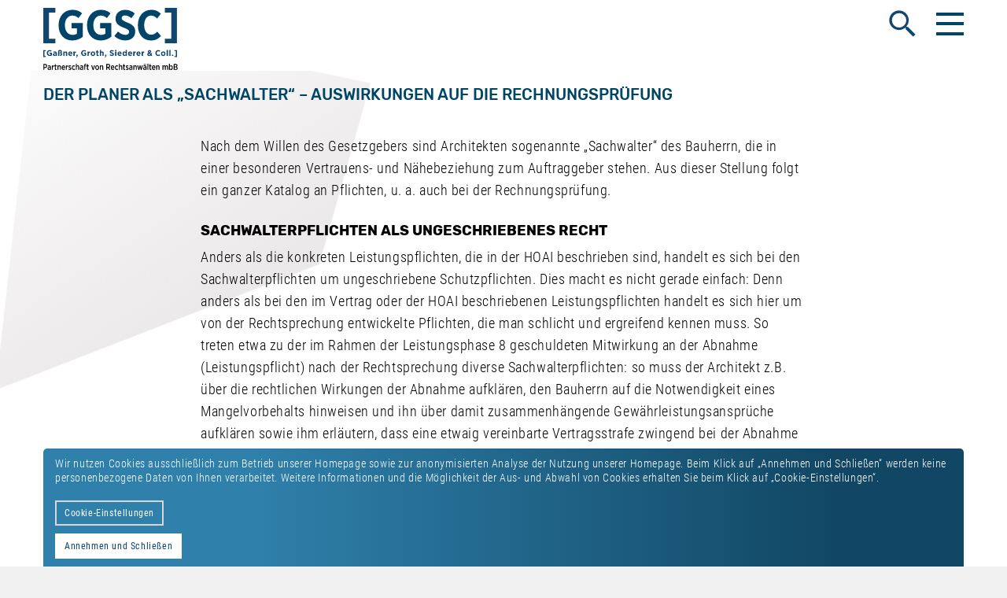

--- FILE ---
content_type: text/html; charset=utf-8
request_url: https://www.ggsc.de/aktuelles/newsletter/newsletter-hoai-februar-2019/der-planer-als-sachwalter-auswirkungen-auf-die-rechnungspruefung
body_size: 21046
content:
<!DOCTYPE html>
<html lang="de-DE">
<head>
    <meta charset="utf-8">

<!-- 
	Realisierung: wegewerk GmbH <www.wegewerk.com>

	This website is powered by TYPO3 - inspiring people to share!
	TYPO3 is a free open source Content Management Framework initially created by Kasper Skaarhoj and licensed under GNU/GPL.
	TYPO3 is copyright 1998-2026 of Kasper Skaarhoj. Extensions are copyright of their respective owners.
	Information and contribution at https://typo3.org/
-->

<link rel="icon" href="/_assets/8748a3bdd63be60b6f9dbdb53b151b79/Icons/favicon.png" type="image/png">
<title>Der Planer als „Sachwalter“ – Auswirkungen auf die Rechnungsprüfung | Gaßner, Groth, Siederer &amp; Coll.</title>
<meta http-equiv="x-ua-compatible" content="IE=edge">
<meta name="generator" content="TYPO3 CMS">
<meta name="viewport" content="width=device-width, initial-scale=1">
<meta name="robots" content="index,follow">
<meta name="author" content="Zentrum für Osteuropa- und internationale Studien">
<meta name="twitter:image" content="https://www.ggsc.de/fileadmin/_processed_/6/c/csm_csm_startseite_gespiegelt_1a29b23c71_83a483c483.png">
<meta name="mobile-web-app-capable" content="no">
<meta name="google" content="notranslate">
<meta name="format-detection" content="telephone=no">
<meta name="msapplication-tilecolor" content="#ffffff">
<meta name="msapplication-tileimage" content="/_assets/8748a3bdd63be60b6f9dbdb53b151b79/Icons/mstile-144x144.png">
<meta name="msapplication-config" content="/_assets/8748a3bdd63be60b6f9dbdb53b151b79/Icons/browserconfig.xml">
<meta name="theme-color" content="#ffffff">

<link rel="stylesheet" href="/typo3temp/assets/bootstrappackage/fonts/d461c51d8b6f5e2e5eb14ac58b3f24cb40013968f1eb84afa151cf70fd253e9b/webfont.css?1769341854" media="all">
<link rel="stylesheet" href="/typo3temp/assets/compressed/merged-5da488bfe7989dd30d9609cc2ea1884b-min.css?1769353168" media="all">
<link rel="stylesheet" href="/typo3temp/assets/compressed/merged-31fe4e0d30cf91b24ab72d906acd12dd-min.css?1769353168" media="all">






<meta property="og:url" content="https://www.ggsc.de/aktuelles/newsletter/newsletter-hoai-februar-2019/der-planer-als-sachwalter-auswirkungen-auf-die-rechnungspruefung"><link rel="apple-touch-icon" sizes="57x57" href="/_assets/8748a3bdd63be60b6f9dbdb53b151b79/Icons/apple-touch-icon-57x57.png">
<link rel="apple-touch-icon" sizes="60x60" href="/_assets/8748a3bdd63be60b6f9dbdb53b151b79/Icons/apple-touch-icon-60x60.png">
<link rel="apple-touch-icon" sizes="72x72" href="/_assets/8748a3bdd63be60b6f9dbdb53b151b79/Icons/apple-touch-icon-72x72.png">
<link rel="apple-touch-icon" sizes="76x76" href="/_assets/8748a3bdd63be60b6f9dbdb53b151b79/Icons/apple-touch-icon-76x76.png">
<link rel="apple-touch-icon" sizes="114x114" href="/_assets/8748a3bdd63be60b6f9dbdb53b151b79/Icons/apple-touch-icon-114x114.png">
<link rel="apple-touch-icon" sizes="120x120" href="/_assets/8748a3bdd63be60b6f9dbdb53b151b79/Icons/apple-touch-icon-120x120.png">
<link rel="apple-touch-icon" sizes="144x144" href="/_assets/8748a3bdd63be60b6f9dbdb53b151b79/Icons/apple-touch-icon-144x144.png">
<link rel="apple-touch-icon" sizes="152x152" href="/_assets/8748a3bdd63be60b6f9dbdb53b151b79/Icons/apple-touch-icon-152x152.png">
<link rel="apple-touch-icon" sizes="180x180" href="/_assets/8748a3bdd63be60b6f9dbdb53b151b79/Icons/apple-touch-icon-180x180.png">
<link rel="icon" type="image/png" sizes="32x32" href="/_assets/8748a3bdd63be60b6f9dbdb53b151b79/Icons/favicon-32x32.png">
<link rel="icon" type="image/png" sizes="194x194" href="/_assets/8748a3bdd63be60b6f9dbdb53b151b79/Icons/favicon-194x194.png">
<link rel="icon" type="image/png" sizes="192x192" href="/_assets/8748a3bdd63be60b6f9dbdb53b151b79/Icons/android-chrome-192x192.png">
<link rel="icon" type="image/png" sizes="16x16" href="/_assets/8748a3bdd63be60b6f9dbdb53b151b79/Icons/favicon-16x16.png">
<link rel="manifest" href="/_assets/8748a3bdd63be60b6f9dbdb53b151b79/Icons/site.webmanifest">
<link rel="mask-icon" href="/_assets/8748a3bdd63be60b6f9dbdb53b151b79/Icons/safari-pinned-tab.svg" color="#ffffff">
<link rel="shortcut icon" href="/_assets/8748a3bdd63be60b6f9dbdb53b151b79/Icons/favicon.ico">
<script type="text/javascript">
    document.documentElement.classList.remove('no-js');
    document.documentElement.classList.add('js');
</script>
<link rel="canonical" href="https://www.ggsc.de/aktuelles/newsletter/newsletter-hoai-februar-2019/der-planer-als-sachwalter-auswirkungen-auf-die-rechnungspruefung">
</head>
<body class="page-402 pageType--default">



<div class="offCanvas">

    <div class="offCanvas__offscreen">
        <div class="offCanvas__offscreen-wrapper">
            

    <div class="offCanvasContent" role="navigation">
        <div class="offCanvasContent__wrapper">
            <div class="offCanvasContent__header">
            </div>
            <div class="offCanvasContent__main">
                <nav class="slideNav">
                    <div class="slideNav__actions">
                        <button class="slideNav__backLink">
                            <span>zurück</span>
                        </button>
                    </div>
                    <div class="firstLevel">
                        <ul class="firstLevel__list navMenu">
                            
                                <li class="navItem">
                                    <a class="" href="/aktuelles">Aktuelles</a>
                                    
                                        <div class="secondLevel subNav">
                                            <ul class="secondLevel__list subNav__group">
                                                
                                                    <li>
                                                        
                                                                <a href="/aktuelles/aktuelle-newsletter">Aktuelle Newsletter</a>
                                                            
                                                        
                                                    </li>
                                                
                                                    <li>
                                                        
                                                                <a href="/aktuelles/aktuelle-meldungen">Aktuelle Meldungen</a>
                                                            
                                                        
                                                    </li>
                                                
                                                    <li>
                                                        
                                                                <a href="/aktuelles/aktuelle-veroeffentlichungen">Aktuelle Veröffentlichungen</a>
                                                            
                                                        
                                                    </li>
                                                
                                            </ul>
                                        </div>
                                    
                                </li>
                            
                                <li class="navItem">
                                    <a class="" href="/arbeitsfelder">Arbeitsfelder</a>
                                    
                                        <div class="secondLevel subNav">
                                            <ul class="secondLevel__list subNav__group">
                                                
                                                    <li>
                                                        
                                                                <a href="/arbeitsfelder/energiewirtschaft-und-klimaschutz">Energiewirtschaft und Klimaschutz</a>
                                                            
                                                        
                                                    </li>
                                                
                                                    <li>
                                                        
                                                                <a href="/arbeitsfelder/abfallwirtschaft-und-abfallrecht">Abfallwirtschaft und Abfallrecht</a>
                                                            
                                                        
                                                    </li>
                                                
                                                    <li>
                                                        
                                                                <a href="/arbeitsfelder/oeffentliches-baurecht-und-infrastruktur">Öffentliches Baurecht und Infrastruktur</a>
                                                            
                                                        
                                                    </li>
                                                
                                                    <li>
                                                        
                                                                <a href="/arbeitsfelder/immobilienwirtschaft-und-privates-baurecht">Immobilienwirtschaft und Privates Baurecht</a>
                                                            
                                                        
                                                    </li>
                                                
                                                    <li>
                                                        
                                                                <a href="/arbeitsfelder/ausschreibungsverfahren-und-vergaberecht">Ausschreibungsverfahren und Vergaberecht</a>
                                                            
                                                        
                                                    </li>
                                                
                                                    <li>
                                                        
                                                                <a href="/arbeitsfelder/kommunalwirtschaft-und-kommunalrecht">Kommunalwirtschaft und Kommunalrecht</a>
                                                            
                                                        
                                                    </li>
                                                
                                                    <li>
                                                        
                                                                <a href="/arbeitsfelder/lebensmittel-und-landwirtschaft">Lebensmittel und Landwirtschaft</a>
                                                            
                                                        
                                                    </li>
                                                
                                                    <li>
                                                        
                                                                <a href="/arbeitsfelder/umweltrecht-und-umweltschutz">Umweltrecht und Umweltschutz</a>
                                                            
                                                        
                                                    </li>
                                                
                                            </ul>
                                        </div>
                                    
                                </li>
                            
                                <li class="navItem">
                                    <a class="" href="/team">Team</a>
                                    
                                        <div class="secondLevel subNav">
                                            <ul class="secondLevel__list subNav__group">
                                                
                                                    <li>
                                                        
                                                                <a href="/team/juristisches-team">Juristisches Team</a>
                                                            
                                                        
                                                    </li>
                                                
                                                    <li>
                                                        
                                                                <a href="/team/mitarbeiterinnen">Mitarbeiter*innen</a>
                                                            
                                                        
                                                    </li>
                                                
                                                    <li>
                                                        
                                                                <a href="/team/standorte">Standorte</a>
                                                            
                                                        
                                                    </li>
                                                
                                            </ul>
                                        </div>
                                    
                                </li>
                            
                                <li class="navItem">
                                    <a class="" href="/veranstaltungen">Veranstaltungen</a>
                                    
                                        <div class="secondLevel subNav">
                                            <ul class="secondLevel__list subNav__group">
                                                
                                                    <li>
                                                        
                                                                <a href="/veranstaltungen/seminare">[GGSC] Seminare GmbH</a>
                                                            
                                                        
                                                    </li>
                                                
                                                    <li>
                                                        
                                                                <a href="/veranstaltungen/ggsc-auf-veranstaltungen">[GGSC] auf Veranstaltungen</a>
                                                            
                                                        
                                                    </li>
                                                
                                                    <li>
                                                        
                                                                <a href="/veranstaltungen/ggsc-events">[GGSC] Events</a>
                                                            
                                                        
                                                    </li>
                                                
                                            </ul>
                                        </div>
                                    
                                </li>
                            
                                <li class="navItem">
                                    <a class="" href="/ueber-uns">Über uns</a>
                                    
                                        <div class="secondLevel subNav">
                                            <ul class="secondLevel__list subNav__group">
                                                
                                                    <li>
                                                        
                                                                <a href="/ueber-uns/wir-ueber-uns">Wir über uns</a>
                                                            
                                                        
                                                    </li>
                                                
                                                    <li>
                                                        
                                                                <a href="/ueber-uns/english-profile">English Profile</a>
                                                            
                                                        
                                                    </li>
                                                
                                                    <li>
                                                        
                                                                <a href="/ueber-uns/andere-ueber-uns">Andere über uns</a>
                                                            
                                                        
                                                    </li>
                                                
                                            </ul>
                                        </div>
                                    
                                </li>
                            
                                <li class="navItem">
                                    <a class="" href="/karriere">Karriere</a>
                                    
                                        <div class="secondLevel subNav">
                                            <ul class="secondLevel__list subNav__group">
                                                
                                                    <li>
                                                        
                                                                <a href="/karriere/anwaeltinnen">Anwaltsteam</a>
                                                            
                                                        
                                                    </li>
                                                
                                                    <li>
                                                        
                                                                <a href="/karriere/referendariat">Referendariat</a>
                                                            
                                                        
                                                    </li>
                                                
                                                    <li>
                                                        
                                                                <a href="/karriere/studentische-mitarbeit">Wissenschaftliche Mitarbeit</a>
                                                            
                                                        
                                                    </li>
                                                
                                                    <li>
                                                        
                                                                <a href="/karriere/back-office">Back Office</a>
                                                            
                                                        
                                                    </li>
                                                
                                                    <li>
                                                        
                                                                <a href="/karriere/rechtsanwaltsfachangestellte-w/m/d">Anwaltssekretär / Rechtsanwaltsfachangestellte / Bachelor of Law (w/m/d)</a>
                                                            
                                                        
                                                    </li>
                                                
                                                    <li>
                                                        
                                                                <a href="/karriere/praktika">Praktika</a>
                                                            
                                                        
                                                    </li>
                                                
                                            </ul>
                                        </div>
                                    
                                </li>
                            
                        </ul>
                    </div>
                </nav>
               

            </div>
        </div>
    </div>



        </div>
    </div>

    <div class="offCanvas__onscreen">
        

<header id="page-header" class="documentHeader">
    

<div class="documentHeader__logo">
    <a class="headerLogo" title="Zur Startseite" href="/">
        
                <svg xmlns="http://www.w3.org/2000/svg" width="200" height="92" viewBox="0 0 200 92">
                    <g fill="none">
                        <g fill="#000" transform="translate(0 82.635)">
                            <path d="M.216.38h2.63c1.796 0 2.957 1.106 2.957 2.931v.026c0 1.95-1.337 2.969-3.04 2.994H1.576v2.856H.216V.38zm2.547 4.629c1.044 0 1.654-.666 1.654-1.65v-.012c0-1.056-.61-1.634-1.654-1.634H1.576v3.296h1.187zm3.671 2.265v-.063c0-1.435.891-2.137 2.205-2.137.589 0 1.01.111 1.432.262V5.06c0-.895-.493-1.36-1.338-1.36-.598 0-1.091.201-1.502.404l-.375-1.133c.598-.315 1.222-.528 2.055-.528.81 0 1.431.239 1.832.679.41.44.622 1.094.622 1.924v4.14h-1.303V8.37c-.363.566-.915.943-1.726.943-1.034 0-1.902-.742-1.902-2.039zm3.65-.328v-.667a2.821 2.821 0 0 0-1.151-.239c-.763 0-1.209.415-1.209 1.12v.026c0 .667.434 1.044 1.01 1.057.762.012 1.35-.541 1.35-1.297zm2.685-4.429h1.327v1.31c.329-.868.927-1.459 1.866-1.408v1.546h-.059c-1.08 0-1.808.755-1.808 2.278v2.944h-1.328v-6.67h.002zm4.458 5.059V3.739h-.68V2.517h.68v-1.8h1.326v1.8h1.396V3.74h-1.396v3.548c0 .515.246.73.669.73.258 0 .492-.064.715-.19v1.17c-.305.178-.657.29-1.102.29-.916 0-1.608-.416-1.608-1.711zm3.893-5.059h1.328v.981c.352-.59.857-1.106 1.703-1.106 1.197 0 1.914.907 1.914 2.328v4.466h-1.327V5.12c0-.93-.411-1.446-1.117-1.446-.692 0-1.173.554-1.173 1.472v4.038h-1.327V2.517zm6.078 3.41v-.1c0-2 1.126-3.435 2.653-3.435 1.691 0 2.583 1.51 2.583 3.51 0 .088 0 .289-.012.49h-3.897c.118 1.12.763 1.723 1.572 1.723.587 0 1.021-.275 1.432-.704l.692.88c-.563.641-1.257 1.031-2.184 1.031-1.594.002-2.839-1.306-2.839-3.395zm3.944-.516c-.07-1.056-.517-1.823-1.293-1.823-.727 0-1.243.692-1.337 1.823h2.63zm2.462-2.894h1.327v1.31c.329-.868.927-1.459 1.866-1.408v1.546h-.06c-1.08 0-1.808.755-1.808 2.278v2.944h-1.325v-6.67zm3.672 5.863l.622-1.018c.563.49 1.161.782 1.713.782.551 0 .87-.316.87-.73v-.012c0-.48-.482-.694-1.222-1.031-.927-.428-1.703-.882-1.703-1.976v-.027c0-1.195.891-1.95 2.055-1.95.694 0 1.431.263 2.02.716l-.564 1.045c-.47-.34-.985-.591-1.478-.591s-.786.287-.786.652v.027c0 .44.493.667 1.22 1.019.962.465 1.691.943 1.691 1.986v.013c0 1.31-.927 2.026-2.125 2.026-.74.002-1.597-.289-2.313-.93zm5.303-2.439v-.125c0-1.987 1.208-3.423 2.84-3.423.892 0 1.479.353 1.995.908l-.739 1.043c-.328-.364-.694-.666-1.257-.666-.868 0-1.502.893-1.502 2.15v.063c0 1.297.634 2.165 1.537 2.165.54 0 .904-.29 1.267-.681l.716.943c-.493.591-1.116 1.008-2.065 1.008-1.619-.002-2.792-1.398-2.792-3.385zM48.48.103h1.328V3.5c.352-.591.856-1.107 1.702-1.107 1.197 0 1.914.908 1.914 2.329v4.465h-1.327V5.122c0-.93-.41-1.446-1.116-1.446-.692 0-1.173.553-1.173 1.471v4.039H48.48V.103zm6.007 7.171v-.063c0-1.435.892-2.137 2.206-2.137.586 0 1.01.111 1.431.262V5.06c0-.895-.493-1.36-1.337-1.36-.599 0-1.092.201-1.502.404l-.376-1.133c.599-.315 1.222-.528 2.055-.528.81 0 1.432.239 1.832.679.41.44.622 1.094.622 1.924v4.14h-1.302V8.37c-.364.566-.915.943-1.727.943-1.034 0-1.902-.742-1.902-2.039zm3.65-.328v-.667a2.821 2.821 0 0 0-1.151-.239c-.763 0-1.21.415-1.21 1.12v.026c0 .667.434 1.044 1.01 1.057.765.012 1.351-.541 1.351-1.297zm2.955-3.207H60.4V2.555h.692V2.04c0-.68.153-1.195.458-1.522.305-.316.739-.48 1.302-.48.399 0 .68.05.939.139V1.37a2.18 2.18 0 0 0-.646-.111c-.48 0-.739.29-.739.918v.377h1.373V3.74h-1.36v5.447H61.09V3.739h.001zm3.813 3.837V3.739h-.68V2.517h.68v-1.8h1.326v1.8h1.396V3.74h-1.396v3.548c0 .515.246.73.669.73.258 0 .493-.064.715-.19v1.17c-.305.178-.657.29-1.102.29-.914 0-1.608-.416-1.608-1.711z" />
                            <polygon points="71.323 2.517 72.719 2.517 74.115 7.373 75.523 2.517 76.896 2.517 74.725 9.236 73.493 9.236" />
                            <path d="M77.283 5.927v-.111c0-1.964 1.22-3.423 2.876-3.423 1.642 0 2.852 1.436 2.852 3.41v.111c0 1.964-1.22 3.41-2.876 3.41-1.644 0-2.852-1.423-2.852-3.397zm4.401-.025v-.076c0-1.245-.645-2.177-1.55-2.177-.927 0-1.525.92-1.525 2.165v.075c0 1.245.645 2.19 1.548 2.19.929 0 1.527-.93 1.527-2.177zm2.509-3.385h1.327v.981c.352-.59.857-1.106 1.703-1.106 1.197 0 1.914.907 1.914 2.328v4.466H87.81V5.12c0-.93-.41-1.446-1.116-1.446-.693 0-1.174.554-1.174 1.472v4.038h-1.327V2.517zM93.696.38h2.97c.94 0 1.703.301 2.196.83.434.465.68 1.131.68 1.938v.048c0 1.36-.704 2.203-1.703 2.58l1.936 3.41h-1.572l-1.748-3.12c-.024.014-.059.014-.082.014h-1.316v3.106h-1.36V.38zm2.83 4.39c1.055 0 1.642-.605 1.642-1.523v-.025c0-.996-.599-1.511-1.62-1.511h-1.49v3.057h1.467v.002zm3.916 1.157v-.1c0-2 1.126-3.435 2.652-3.435 1.69 0 2.584 1.51 2.584 3.51 0 .088 0 .289-.013.49h-3.897c.117 1.12.762 1.723 1.572 1.723.588 0 1.02-.275 1.431-.704l.693.88c-.564.641-1.256 1.031-2.184 1.031-1.594.002-2.838-1.306-2.838-3.395zm3.944-.516c-.07-1.056-.518-1.823-1.292-1.823-.728 0-1.244.692-1.338 1.823h2.63zm2.18.53v-.125c0-1.987 1.21-3.423 2.84-3.423.893 0 1.48.353 1.996.908l-.74 1.043c-.328-.364-.692-.666-1.256-.666-.869 0-1.502.893-1.502 2.15v.063c0 1.297.635 2.165 1.538 2.165.54 0 .904-.29 1.27-.681l.715.943c-.493.591-1.115 1.008-2.065 1.008-1.622-.002-2.796-1.398-2.796-3.385zm5.9-5.838h1.326V3.5c.353-.591.858-1.107 1.703-1.107 1.198 0 1.914.908 1.914 2.329v4.465h-1.326V5.122c0-.93-.41-1.446-1.115-1.446-.694 0-1.175.553-1.175 1.471v4.039h-1.325V.103h-.002zm6.582 7.473V3.739h-.68V2.517h.68v-1.8h1.325v1.8h1.398V3.74h-1.398v3.548c0 .515.247.73.67.73.257 0 .492-.064.715-.19v1.17c-.305.178-.657.29-1.103.29-.915 0-1.607-.416-1.607-1.711zm3.379.804l.623-1.018c.563.49 1.162.782 1.713.782.551 0 .868-.316.868-.73v-.012c0-.48-.48-.694-1.222-1.031-.926-.428-1.7-.882-1.7-1.976v-.027c0-1.195.89-1.95 2.054-1.95.692 0 1.431.263 2.018.716l-.563 1.045c-.47-.34-.986-.591-1.48-.591-.493 0-.786.287-.786.652v.027c0 .44.493.667 1.222 1.019.962.465 1.69.943 1.69 1.986v.013c0 1.31-.928 2.026-2.126 2.026-.74.002-1.594-.289-2.311-.93zm5.233-1.106v-.063c0-1.435.89-2.137 2.205-2.137.588 0 1.01.111 1.431.262V5.06c0-.895-.493-1.36-1.337-1.36-.599 0-1.091.201-1.502.404l-.375-1.135c.598-.314 1.221-.528 2.054-.528.81 0 1.432.239 1.832.679.41.44.622 1.094.622 1.924v4.14h-1.302v-.817c-.364.566-.915.943-1.725.943-1.036.002-1.904-.74-1.904-2.037zm3.65-.328v-.667a2.821 2.821 0 0 0-1.152-.239c-.762 0-1.208.415-1.208 1.12v.026c0 .667.434 1.044 1.01 1.057.763.012 1.35-.541 1.35-1.297zm2.673-4.429h1.326v.981c.353-.59.858-1.106 1.702-1.106 1.199 0 1.914.907 1.914 2.328v4.466H137.6V5.12c0-.93-.41-1.446-1.115-1.446-.694 0-1.175.554-1.175 1.472v4.038h-1.325V2.517h-.002z" />
                            <polygon points="139.757 2.517 141.118 2.517 142.174 7.021 143.325 2.505 144.451 2.505 145.603 7.021 146.672 2.517 148.01 2.517 146.261 9.236 145.04 9.236 143.878 4.783 142.705 9.236 141.495 9.236" />
                            <path d="M148.484 7.274v-.063c0-1.435.892-2.137 2.206-2.137.588 0 1.01.111 1.43.262V5.06c0-.895-.492-1.36-1.337-1.36-.598 0-1.09.201-1.501.404l-.377-1.133c.598-.315 1.221-.528 2.054-.528.81 0 1.432.239 1.832.679.41.44.622 1.094.622 1.924v4.14h-1.302V8.37c-.364.566-.915.943-1.725.943-1.034 0-1.902-.742-1.902-2.039zm.925-6.921h1.316v1.396h-1.316V.353zm2.724 6.593v-.667a2.821 2.821 0 0 0-1.152-.239c-.762 0-1.208.415-1.208 1.12v.026c0 .667.434 1.044 1.01 1.057.765.012 1.35-.541 1.35-1.297zm-.68-6.593h1.315v1.396h-1.316V.353z" />
                            <polygon points="154.878 .103 156.204 .103 156.204 9.187 154.878 9.187" />
                            <path d="M158.01 7.576V3.739h-.68V2.517h.68v-1.8h1.326v1.8h1.398V3.74h-1.398v3.548c0 .515.247.73.669.73.258 0 .493-.064.716-.19v1.17c-.305.178-.657.29-1.103.29-.915 0-1.608-.416-1.608-1.711zm3.461-1.649v-.1c0-2 1.127-3.435 2.654-3.435 1.689 0 2.582 1.51 2.582 3.51 0 .088 0 .289-.013.49h-3.897c.117 1.12.763 1.723 1.572 1.723.589 0 1.021-.275 1.432-.704l.692.88c-.563.641-1.256 1.031-2.184 1.031-1.594.002-2.838-1.306-2.838-3.395zm3.944-.516c-.07-1.056-.518-1.823-1.292-1.823-.73 0-1.244.692-1.34 1.823h2.632zm2.462-2.894h1.326v.981c.354-.59.858-1.106 1.703-1.106 1.198 0 1.914.907 1.914 2.328v4.466h-1.326V5.12c0-.93-.41-1.446-1.114-1.446-.694 0-1.175.554-1.175 1.472v4.038h-1.326V2.517h-.002zm9.351 0h1.326v.969c.365-.591.846-1.094 1.667-1.094.763 0 1.314.415 1.607 1.07.425-.603.988-1.07 1.82-1.07 1.152 0 1.903.817 1.903 2.328v4.466h-1.327V5.135c0-.956-.376-1.459-1.056-1.459-.646 0-1.115.528-1.115 1.471v4.039h-1.327V5.12c0-.941-.386-1.446-1.045-1.446-.668 0-1.127.564-1.127 1.484v4.026h-1.326V2.517zm11.075 5.663v1.007h-1.326V.103h1.326v3.485c.387-.641.929-1.196 1.82-1.196 1.244 0 2.417 1.119 2.417 3.371v.178c0 2.239-1.161 3.372-2.417 3.372-.905 0-1.445-.542-1.82-1.133zm2.9-2.266v-.111c0-1.333-.647-2.152-1.444-2.152-.799 0-1.48.832-1.48 2.14v.123c0 1.31.681 2.14 1.48 2.14.81 0 1.444-.805 1.444-2.14zM193.898.38h2.934c.892 0 1.643.262 2.102.754.364.39.551.88.551 1.484v.038c0 1.083-.588 1.647-1.21 1.976.904.337 1.562.918 1.562 2.1v.05c0 1.547-1.173 2.404-2.923 2.404h-3.016V.38zm4.227 2.479c0-.744-.505-1.17-1.385-1.17h-1.502v2.44h1.42c.893 0 1.468-.428 1.468-1.245v-.025h-.001zm-1.232 2.502h-1.655v2.515h1.713c.94 0 1.525-.44 1.525-1.245v-.025c0-.767-.55-1.245-1.583-1.245z" />
                        </g>
                        <path fill="#11476F" d="M198.802 72.666V62.615h-3.776v1.319h2.015v7.414h-2.015v1.318h3.776zm-7.634-1.574h2.054v-1.864h-2.054v1.864zm-3.845 0h1.88v-8.745h-1.88v8.745zm-3.938 0h1.88v-8.745h-1.88v8.745zm-5.038-1.343c-.902 0-1.5-.812-1.5-1.855v-.084c0-1.053.545-1.842 1.487-1.842.902 0 1.485.8 1.485 1.854v.085c0 1.055-.543 1.842-1.472 1.842zm-.013 1.489c1.923 0 3.34-1.393 3.34-3.32v-.132c0-1.94-1.404-3.305-3.327-3.305s-3.354 1.39-3.354 3.317v.133c0 1.939 1.418 3.307 3.34 3.307zm-7.546-.025c1.419 0 2.307-.484 3.144-1.271l-1.155-1.247c-.622.57-1.166.884-1.908.884-1.234 0-2.188-1.03-2.188-2.714v-.037c0-1.646.914-2.701 2.161-2.701.756 0 1.34.328 1.896.848l1.153-1.356c-.715-.665-1.604-1.125-2.984-1.125-2.452 0-4.2 1.742-4.2 4.312v.108c0 2.593 1.642 4.3 4.081 4.3zm-13.191-1.452c-.69 0-1.167-.412-1.167-1.03v-.023c0-.425.225-.873.77-1.189l1.592 1.781c-.372.291-.77.461-1.195.461zm.16-3.95c-.36-.448-.519-.762-.519-1.139v-.024c0-.46.319-.8.796-.8.453 0 .772.303.772.764v.025c0 .508-.346.871-1.05 1.175zm2.93 5.451l1.39-.871-1.18-1.236c.398-.558.743-1.2 1.035-1.902l-1.432-.57c-.238.534-.45.946-.689 1.334l-1.113-1.224c1.06-.473 1.762-1.14 1.762-2.23v-.049c0-1.15-.94-2.044-2.399-2.044-1.59 0-2.545 1.003-2.545 2.13v.037c0 .58.227 1.126.69 1.769-1.073.545-1.684 1.308-1.684 2.374v.036c0 1.466 1.246 2.397 2.85 2.397.994 0 1.764-.338 2.426-.871l.888.92zm-14.41-.17h1.88v-2.724c0-1.357.69-2.013 1.843-2.013h.08v-1.862c-1.008-.049-1.578.472-1.923 1.257v-1.148h-1.88v6.49zm-5.903-3.741c.107-.922.558-1.455 1.247-1.455.704 0 1.128.557 1.209 1.455h-2.456zm1.473 3.887c1.061 0 1.883-.388 2.532-1.042l-.968-1.041c-.449.4-.9.643-1.485.643-.795 0-1.38-.449-1.539-1.31h4.243c.013-.254.013-.46.013-.557 0-1.939-.992-3.45-3.022-3.45-1.789 0-3.101 1.403-3.101 3.33v.108c0 2.023 1.445 3.319 3.327 3.319zm-8.1-.146h1.88v-2.724c0-1.357.69-2.013 1.845-2.013h.079v-1.862c-1.008-.049-1.578.472-1.923 1.257v-1.148h-1.881v6.49zm-5.9-3.741c.105-.922.556-1.455 1.246-1.455.703 0 1.127.557 1.207 1.455h-2.454zm1.47 3.887c1.062 0 1.884-.388 2.532-1.042l-.965-1.041c-.451.4-.902.643-1.486.643-.796 0-1.38-.449-1.539-1.31h4.243c.012-.254.012-.46.012-.557 0-1.939-.992-3.45-3.02-3.45-1.791 0-3.102 1.403-3.102 3.33v.108c0 2.023 1.443 3.319 3.326 3.319zm-8.192-1.526c-.782 0-1.38-.703-1.38-1.805v-.121c0-1.103.598-1.806 1.38-1.806.782 0 1.392.703 1.392 1.806v.12c0 1.103-.61 1.806-1.392 1.806zm-.558 1.501c.942 0 1.512-.472 1.925-1.017v.896h1.88V62.35h-1.88v3.087c-.413-.484-.97-.955-1.925-.955-1.418 0-2.704 1.052-2.704 3.268v.194c0 2.218 1.3 3.27 2.704 3.27zm-8.353-3.862c.107-.922.558-1.455 1.247-1.455.704 0 1.128.557 1.209 1.455h-2.456zm1.473 3.887c1.061 0 1.883-.388 2.532-1.042l-.968-1.041c-.449.4-.9.643-1.485.643-.796 0-1.38-.449-1.539-1.31h4.243c.014-.254.014-.46.014-.557 0-1.939-.995-3.45-3.023-3.45-1.79 0-3.101 1.403-3.101 3.33v.108c0 2.023 1.443 3.319 3.327 3.319zm-6.906-.146h1.88v-6.49h-1.88v6.49zm-.04-7.182h1.96v-1.561h-1.96v1.56zm-4.787 7.29c1.802 0 3.115-.967 3.115-2.541v-.025c0-1.32-.875-1.951-2.493-2.531-1.445-.546-1.763-.777-1.763-1.26v-.013c0-.437.41-.738 1.074-.738.716 0 1.393.35 1.977.787l1.073-1.332c-.849-.702-1.908-1.042-2.996-1.042-1.79 0-3.036 1.005-3.036 2.483v.024c0 1.454 1.02 2.023 2.664 2.605 1.326.46 1.592.726 1.592 1.15v.013c0 .496-.45.836-1.195.836-.929 0-1.683-.461-2.307-.957l-1.138 1.295a5.242 5.242 0 0 0 3.433 1.247zm-10.5 1.854c1.496-.06 2.304-.761 2.304-2.265v-1.56h-2.051v1.863h.821c.065.643-.305 1.127-1.234 1.248l.16.714zm-7.385-1.962h1.88V67.18c0-.762.413-1.15 1.037-1.15.637 0 1.007.388 1.007 1.15v3.913h1.881v-4.421c0-1.343-.767-2.19-2.092-2.19-.903 0-1.42.471-1.832.99V62.35h-1.881v8.743zm-3.038.109a2.95 2.95 0 0 0 1.393-.339v-1.367c-.24.109-.518.182-.81.182-.397 0-.583-.182-.583-.557v-3.066h1.405v-1.452h-1.405v-1.66h-1.88v1.66h-.716v1.452h.715v3.416c0 1.343.795 1.73 1.881 1.73zm-7.144-1.452c-.902 0-1.5-.812-1.5-1.855v-.084c0-1.053.544-1.842 1.486-1.842.902 0 1.485.8 1.485 1.854v.085c0 1.055-.543 1.842-1.471 1.842zm-.014 1.489c1.923 0 3.34-1.393 3.34-3.32v-.132c0-1.94-1.404-3.305-3.326-3.305-1.923 0-3.355 1.39-3.355 3.317v.133c0 1.939 1.418 3.307 3.341 3.307zm-8.127-.146h1.881v-2.724c0-1.357.69-2.013 1.844-2.013h.079v-1.862c-1.008-.049-1.578.472-1.923 1.257v-1.148h-1.88v6.49zm-5.17.121c1.378 0 2.453-.472 3.3-1.052v-3.925h-3.513v1.525h1.685v1.503c-.345.23-.837.352-1.38.352-1.366 0-2.414-.982-2.414-2.726v-.097c0-1.563 1.008-2.666 2.334-2.666.89 0 1.433.315 1.923.727l1.14-1.369c-.849-.652-1.735-.99-3.036-.99-2.52 0-4.335 1.802-4.335 4.31v.11c0 2.652 1.802 4.298 4.296 4.298zm-11.708 1.84c1.499-.059 2.307-.76 2.307-2.264v-1.56h-2.054v1.863h.822c.065.643-.305 1.127-1.232 1.248l.157.714zm-4.016-1.96h1.88v-2.725c0-1.357.691-2.013 1.845-2.013h.078v-1.862c-1.007-.049-1.577.472-1.922 1.257v-1.148h-1.881v6.49zM38.95 67.35c.105-.922.556-1.455 1.247-1.455.702 0 1.127.557 1.207 1.455H38.95zm1.472 3.887c1.06 0 1.882-.388 2.531-1.042l-.966-1.041c-.45.4-.902.643-1.485.643-.796 0-1.38-.449-1.539-1.31h4.243c.014-.254.014-.46.014-.557 0-1.939-.995-3.45-3.023-3.45-1.79 0-3.101 1.403-3.101 3.33v.108c0 2.023 1.443 3.319 3.326 3.319zm-10.699-.146h1.88V67.18c0-.762.413-1.15 1.037-1.15.637 0 1.007.388 1.007 1.15v3.913h1.881v-4.421c0-1.343-.767-2.19-2.092-2.19-.902 0-1.42.471-1.832.99v-.87h-1.881v6.491zm-4.932.025c2.055.047 3.3-.872 3.3-2.434v-.049c0-1.127-.728-1.757-1.577-2.107.636-.4 1.14-.945 1.14-1.964v-.049c0-1.234-.954-2.239-2.69-2.239-1.844 0-2.97 1.042-2.97 2.737v6.08h1.868V64.95c0-.763.398-1.224 1.035-1.224.558 0 .928.377.928.982v.012c0 .654-.424 1.127-1.034 1.49v1.152c.862.133 1.458.568 1.458 1.234v.013c0 .715-.516 1.114-1.458 1.176v1.33zm-7.703-1.163c-.545-.012-.915-.279-.915-.811v-.025c0-.594.437-.908 1.126-.908.386 0 .77.084 1.05.205v.545c0 .594-.532 1.006-1.26.994zm-.624 1.26c.835 0 1.42-.315 1.844-.823v.701h1.841v-3.936c0-.836-.238-1.514-.727-1.962-.465-.424-1.194-.666-2.161-.666-1.023 0-1.739.207-2.426.52l.516 1.346c.438-.17.968-.365 1.63-.365.85 0 1.34.388 1.34 1.14v.194a4.16 4.16 0 0 0-1.486-.267c-1.457 0-2.478.642-2.478 2.071v.072c0 1.26.94 1.974 2.107 1.974zm-6.998 0c1.378 0 2.452-.473 3.299-1.053v-3.925H9.254v1.525h1.684v1.503c-.345.23-.836.352-1.38.352-1.366 0-2.413-.982-2.413-2.726v-.097c0-1.563 1.007-2.666 2.333-2.666.89 0 1.434.315 1.923.727l1.14-1.369c-.848-.652-1.735-.99-3.036-.99-2.52 0-4.335 1.802-4.335 4.31v.11c0 2.652 1.802 4.298 4.297 4.298zM0 72.665h3.777v-1.318H1.762v-7.414h2.015v-1.319H0v10.051z" />
                        <path fill="#004469" d="M22.77 25.889v-.569c0-13.057 8.615-22.454 20.565-22.454 6.164 0 10.378 1.766 14.403 5.173l-5.41 7.127c-2.326-2.144-4.905-3.786-9.119-3.786-6.29 0-11.07 5.74-11.07 13.878v.505c0 9.083 4.97 14.19 11.449 14.19 2.577 0 4.905-.63 6.54-1.828v-7.822H42.14v-7.948h16.667v20.439c-4.027 3.027-9.121 5.487-15.661 5.487-11.824 0-20.378-8.578-20.378-22.392m42.258 0v-.569c0-13.057 8.616-22.454 20.565-22.454 6.165 0 10.379 1.766 14.403 5.173l-5.408 7.127c-2.327-2.144-4.906-3.786-9.12-3.786-6.29 0-11.07 5.74-11.07 13.878v.505c0 9.083 4.969 14.19 11.447 14.19 2.579 0 4.906-.63 6.541-1.828v-7.822h-7.987v-7.948h16.667v20.439c-4.026 3.027-9.12 5.487-15.66 5.487-11.824 0-20.378-8.578-20.378-22.392m40.621 15.831l5.41-6.75c2.955 2.587 6.54 4.983 10.942 4.983 3.523 0 5.661-1.766 5.661-4.352v-.062c0-2.207-1.258-3.596-7.548-5.992-7.797-3.028-12.64-5.993-12.64-13.562v-.126c0-7.694 5.91-12.93 14.403-12.93 5.156 0 10.187 1.765 14.211 5.424l-5.094 6.94c-2.765-2.271-5.973-4.101-9.37-4.101-3.145 0-5.095 1.576-5.095 3.848v.062c0 2.524 1.51 3.722 8.366 6.56 7.674 3.028 11.822 6.307 11.822 13.184v.124c0 8.2-6.226 13.247-14.778 13.247-5.598 0-11.447-1.956-16.29-6.496m35.033-15.832v-.569c0-13.371 8.302-22.454 19.938-22.454 6.54 0 10.756 2.396 14.15 5.866l-5.47 7.065c-2.643-2.713-5.41-4.417-8.995-4.417-5.911 0-10.251 5.49-10.251 14.066v.19c0 8.77 4.527 14.129 10.377 14.129 3.523 0 6.1-1.64 9.057-4.603l5.471 6.495c-3.962 4.102-8.175 6.624-14.906 6.624-11.572 0-19.371-8.895-19.371-22.392" />
                        <polygon fill="#11476F" points=".069 .135 .069 52.487 17.993 52.487 17.993 45.612 8.435 45.612 8.435 7.01 17.993 7.01 17.993 .135" />
                        <polygon fill="#11476F" points="180.79 .135 180.79 7.01 190.35 7.01 190.35 45.612 180.79 45.612 180.79 52.487 198.714 52.487 198.714 .135" />
                    </g>
                </svg>
            
    </a>
</div>



    
        <div class="documentHeader__container">
            <div class="documentHeader__main">
                <div class="documentHeader__mobile">
                    <button class="headerSearchToggle headerSearchToggle--main m-toggle"
                        data-mode="parent"
                        data-switch-classname="headerSearch-is-visible"
                        data-switch-label="Suche schließen"
                        data-focus=".documentHeader__search .headerSearch__q">

                        <span class="headerSearchToggle__label m-toggle__label">Suche öffnen</span>

                        <svg xmlns="http://www.w3.org/2000/svg" xmlns:xlink="http://www.w3.org/1999/xlink" width="34" height="34" viewBox="0 0 34 34">
                            <defs>
                                <path id="search-a" d="M22.6470364,12.7035047 L22.1210215,13.225678 C23.9792262,15.3925066 25.1093958,18.2015703 25.1093958,21.2793437 C25.1093958,28.1209574 19.5633695,33.6666667 12.7213646,33.6666667 C5.87935963,33.6666667 0.333333333,28.1209574 0.333333333,21.2793437 C0.333333333,14.4377299 5.87935963,8.89202066 12.7213646,8.89202066 C15.7993139,8.89202066 18.6066324,10.0202199 20.7735849,11.8764126 L21.2995998,11.3542393 L21.2995998,9.84489166 L30.8250429,0.333333333 L33.6666667,3.17479466 L24.1602821,12.7035047 L22.6470364,12.7035047 Z M12.8333333,12 C7.76925926,12 3.66666667,16.1025926 3.66666667,21.1666667 C3.66666667,26.2287037 7.76925926,30.3333333 12.8333333,30.3333333 C17.8953704,30.3333333 22,26.2287037 22,21.1666667 C22,16.1025926 17.8953704,12 12.8333333,12 L12.8333333,12 Z" />
                            </defs>
                            <g fill="none" fill-rule="evenodd">
                                <use fill="#10476F" transform="matrix(1 0 0 -1 0 34)" xlink:href="#search-a" />
                            </g>
                        </svg>
                    </button>
                    <button class="offCanvasToggle m-toggle offCanvasToggle--show"
                        data-target=".offCanvas"
                        data-aria-target=".offCanvas__offscreen"
                        data-switch-classname="offCanvas-is-visible">

                        <svg xmlns="http://www.w3.org/2000/svg" xmlns:xlink="http://www.w3.org/1999/xlink" width="35" height="29" viewBox="0 0 35 29">
                            <g fill="none" fill-rule="evenodd" transform="translate(-3 -6)">
                                <path fill="currentColor" id="mask-a" d="M3,35 L38,35 L38,31 L3,31 L3,35 L3,35 Z M3,22 L38,22 L38,18 L3,18 L3,22 L3,22 Z M3,6 L3,10 L38,10 L38,6 L3,6 L3,6 Z" />
                            </g>
                        </svg>

                        <span class="offCanvasToggle__label m-toggle__label"><span>Menü öffnen</span></span>
                    </button>
                    <!-- not defined as m-toggle as we then have two toggles and the classes set in toggle.js would get confused -->
                    <button class="offCanvasToggle offCanvasToggle--hide">
                        <svg xmlns="http://www.w3.org/2000/svg" width="34" height="34" viewBox="0 0 34 34">
                            <g fill="none" fill-rule="evenodd" stroke="currentColor" stroke-width="4" transform="matrix(-1 0 0 1 32 2)">
                                <path d="M0,0 L30,30" transform="matrix(0 1 1 0 0 0)" />
                                <path d="M0,0 L30,30" transform="rotate(90 15 15)" />
                            </g>
                        </svg>

                        <span class="offCanvasToggle__label"><span>Menü schliessen</span></span>
                    </button>
                </div>
            </div>
        </div>
    
    <div class="documentHeader__search">
        <div class="headerSearch" role="search">
            <form action="/suchergebnisse?tx_indexedsearch_pi2%5Baction%5D=search&amp;tx_indexedsearch_pi2%5Bcontroller%5D=Search&amp;cHash=ab92a9bdcdfc6b12f1968913e08c576b" method="post" id="headerSearch">
                <div class="headerSearch__field">
                    <label class="headerSearch__label" for="headerSearch__q"><span>Suche</span></label>
                    <input class="headerSearch__q" id="headerSearch__q" name="tx_indexedsearch_pi2[search][sword]" type="search" required placeholder="Suchbegriff">
                </div>
                <button class="headerSearch__submit" type="submit">suchen</button>
            </form>
        </div>
    </div>
</header>




        <main id="main" class="documentMain">
            
    <div class="animatedShape animatedShape--top">
        <svg width="471px" height="480px" viewBox="0 0 471 480" version="1.1" xmlns="http://www.w3.org/2000/svg" xmlns:xlink="http://www.w3.org/1999/xlink">
            <defs>
                <linearGradient id="bg-decoration-upperleft-a" x1="100%" x2="45%" y1="25%" y2="115%">
                    <stop offset="0%" stop-color="#ECE9E8">
                        <animate attributeName="stop-color" dur="36s" values="#ECE9E8; #e2e9ee; #ECE9E8" repeatCount="indefinite" />
                    </stop>
                    <stop offset="100%" stop-color="#ECE9E8" stop-opacity="0"></stop>

                    <animate attributeName="x1" dur="18s" values="100%; 50%; 100%" repeatCount="indefinite" />
                    <animate attributeName="y1" dur="18s" values="25%; 50%; 25%" repeatCount="indefinite" />
                </linearGradient>
            </defs>
            <polygon fill="url(#bg-decoration-upperleft-a)" transform="translate(222.000000, 204.858751) scale(-1, 1) rotate(190.000000) translate(-222.000000, -204.858751) " points="-44 -27 387.515193 65.8603604 488 283 83.6317776 436.717502"></polygon>
        </svg>
    </div>

            
    <div class="animatedShape animatedShape--mid">
        <svg xmlns="http://www.w3.org/2000/svg" width="1199" height="916" viewBox="0 0 1199 916">
            <defs>
                <linearGradient id="bg-decoration-mid-a" x1="62%" x2="51.923%" y1="25%" y2="81.064%">
                    <stop offset="0%" stop-color="#ECE9E8">
                        <animate attributeName="stop-color" dur="27s" values="#ECE9E8; #e2e9ee; #ECE9E8" repeatCount="indefinite" />
                    </stop>
                    <stop offset="100%" stop-color="#fff" stop-opacity="0"/>
                    <animate attributeName="x1" dur="18s" values="62%; 80%; 62%" repeatCount="indefinite" />
                    <animate attributeName="y1" dur="18s" values="25%; 60%; 25%" repeatCount="indefinite" />
                </linearGradient>
            </defs>
            <polygon fill="url(#bg-decoration-mid-a)" fill-rule="evenodd" points="187 2211 1027.319 2391.828 1223 2814.665 435.546 3114" transform="rotate(152 883.407 1572.06)"/>
        </svg>
    </div>

            
    <div class="animatedShape animatedShape--bottom">
        <svg xmlns="http://www.w3.org/2000/svg" width="891" height="681" viewBox="0 0 891 681">
            <defs>
                <linearGradient id="bg-decoration-bottom-a" x1="62.339%" x2="51.923%" y1="25.484%" y2="81.05%">
                    <stop offset="0%" stop-color="#ECE9E8">
                        <animate attributeName="stop-color" dur="9s" values="#ECE9E8; #e2e9ee; #ECE9E8" repeatCount="indefinite" />
                    </stop>
                    <stop offset="100%" stop-color="#FFF"></stop>

                    <animate attributeName="x1" dur="18s" values="100%; 50%; 100%" repeatCount="indefinite" />
                    <animate attributeName="y1" dur="18s" values="25%; 50%; 25%" repeatCount="indefinite" />
                </linearGradient>
            </defs>
            <polygon fill="url(#bg-decoration-bottom-a)" fill-rule="evenodd" points="275 3941 899.561 4075.369 1045 4389.571 459.73 4612" transform="scale(1 -1) rotate(-28 -8780.157 2267.873)"/>
        </svg>
    </div>

            <div class="l-container l-container--large">
                <div class="l-column l-column--full">
                    
    
        
        <nav class="breadcrumbsNav" aria-label="Breadcrumb">
            <strong>Sie befinden sich hier:</strong>
            <ol>
                
                    <li>
                        
                                <a href="/">Start</a>
                            
                    </li>
                
                    <li>
                        
                                <a href="/aktuelles">Aktuelles</a>
                            
                    </li>
                
                    <li>
                        
                                <a href="/aktuelles/newsletter">Newsletter Archiv</a>
                            
                    </li>
                
                    <li>
                        
                                <a href="/aktuelles/newsletter/newsletter-hoai-februar-2019">Newsletter HOAI Februar 2019</a>
                            
                    </li>
                
                    <li>
                        
                                <span>Der Planer als „Sachwalter“ – Auswirkungen auf die Rechnungsprüfung</span>
                            
                    </li>
                
            </ol>
        </nav>
    


                </div>
            </div>

            <!--TYPO3SEARCH_begin-->
            <article class="documentContent">
                
    <div class="documentContent__header documentContent__header--simple">
        <div class="l-container l-container--large">
            <div class="l-column l-column--full">
                <header class="simpleHeader ">
                    <div class="simpleHeader__container">
                        <div class="simpleHeader__headlines">
                            <h1 class="simpleHeader__title">Der Planer als „Sachwalter“ – Auswirkungen auf die Rechnungsprüfung</h1>
                        </div>
                    </div>
                </header>
            </div>
        </div>
    </div>

                <div class="documentContent__main">
                    <div class="documentContent__sharingContainer">
                        
    










        
                
            
    


        
    
<div id="c826" class="co coTextmedia co--small default">
    <div class="co__container">
        
    

    




        <div class="co__main">
            
    
    
    
    
    <div class="co__rteContent rteContent">
        <p>Nach dem Willen des Gesetzgebers sind Architekten sogenannte „Sachwalter“ des Bauherrn, die in einer besonderen Vertrauens- und Nähebeziehung zum Auftraggeber stehen. Aus dieser Stellung folgt ein ganzer Katalog an Pflichten, u. a. auch bei der Rechnungsprüfung.</p>
<h5>Sachwalterpflichten als ungeschriebenes Recht</h5>
<p>Anders als die konkreten Leistungspflichten, die in der HOAI beschrieben sind, handelt es sich bei den Sachwalterpflichten um ungeschriebene Schutzpflichten. Dies macht es nicht gerade einfach: Denn anders als bei den im Vertrag oder der HOAI beschriebenen Leistungspflichten handelt es sich hier um von der Rechtsprechung entwickelte Pflichten, die man schlicht und ergreifend kennen muss. So treten etwa zu der im Rahmen der Leistungsphase 8 geschuldeten Mitwirkung an der Abnahme (Leistungspflicht) nach der Rechtsprechung diverse Sachwalterpflichten: so muss der Architekt z.B. über die rechtlichen Wirkungen der Abnahme aufklären, den Bauherrn auf die Notwendigkeit eines Mangelvorbehalts hinweisen und ihn über damit zusammenhängende Gewährleistungsansprüche aufklären sowie ihm erläutern, dass eine etwaig vereinbarte Vertragsstrafe zwingend bei der Abnahme vorbehalten werden muss. Unterbleibt eine solche Beratung und gehen dem Bauherrn dadurch Rechte verloren, kann dies zu einer Haftung des Architekten führen.</p>
<h5>Sachwalterstellung und Rechnungsprüfung</h5>
<p>Auch bei der Rechnungsprüfung hat ein Architekt ein wahres Füllhorn von Sachwalterpflichten zu beachten. Die meisten davon gehören zum Architektenalltag und sollen hier deshalb nicht weiter vertieft werden. Was aber, wenn ein Bauunternehmer in einer Rechnung einzelne Positionen vergessen oder „unterbepreist“ hat? Müssen diese Positionen bei der Rechnungsprüfung „nach oben“ zu Lasten des Auftraggebers korrigiert werden? Nein! Der Architekt als Sachwalter ist als Interessenvertreter und einzig und allein dem Bauherrn verpflichtet; so jedenfalls die einhellige Auffassung in der Fachliteratur. Nur dem Bauherrn schuldet er eine ordnungsgemäße Rechnungsprüfung und den Schutz vor vermeidbaren Vermögenseinbußen. Korrigiert der Architekt die Rechnung eigenmächtig nach oben und zahlt der Bauherr deshalb mehr als ursprünglich vom Unternehmer verlangt, haftet der Architekt auf die Differenz.</p>
<h5>Praxisempfehlung</h5>
<p>Sollte im Rahmen der Rechnungsprüfung auffallen, dass einem Bauunternehmer Fehler zu Gunsten des Auftraggebers unterlaufen sind, darf man den Unternehmer hierauf nicht eigenmächtig hinweisen oder die Rechnung „hochprüfen“. Vielmehr sollte man den Auftraggeber auf die fraglichen Positionen hinweisen und erläutern, dass dem Bauunternehmer grundsätzlich mehr zusteht. Wie sich der Bauherr anschließend verhält, ist dann seine eigene Entscheidung.</p>
    </div>

        </div>
    </div>
</div>





        
                
            
    

<div id="c825" class="co coTeaserlist co--large bg bg--brand coTeaserlist--slider default">
    <div class="co__container">
        

    
    <div class="co__container container">
    
    
        <div class="co__header">
            <div class="co__headlines">
                <h2 class="co__title">Weitere Artikel des Newsletters</h2>
            </div>
            





        </div>
    
    




    <div class="co__main">
    
            
                    

    
    

    <div class="teaserList teaserType-basicTeaser  teaserList--tiny m-slider">
        
            
            
            <div class="teaserList__item">
                <article class="basicTeaser basicTeaser--decorated">
    
    <div class="basicTeaser__content">
        <div class="basicTeaser__header">

            <div class="basicTeaser__topics">
                
                    <span class="topic topic--bau">Bauen</span>
                
            </div>

            <div class="basicTeaser__headlines">
                <a href="/aktuelles/newsletter/newsletter-hoai-februar-2019/klage-der-eu-gegen-die-hoai-entscheidung-im-fruehjahr">
                    <h3 class="basicTeaser__title">Klage der EU gegen die HOAI – Entscheidung im Frühjahr</h3>
                </a>
            </div>
            
        </div>

        
            <div class="basicTeaser__main">
                <p>Im Frühjahr 2019 ist mit einem Urteil des Europäischen Gerichtshofs zur angeblichen EU-Widrigkeit der HOAI zu rechnen. Das Urteil kann weitreichende Folgen haben.</p>
            </div>
        

        <a class="basicTeaser__more" href="/aktuelles/newsletter/newsletter-hoai-februar-2019/klage-der-eu-gegen-die-hoai-entscheidung-im-fruehjahr">
            weiter
        </a>
    </div>
</article>

            </div>
        
            
            
            <div class="teaserList__item">
                <article class="basicTeaser basicTeaser--decorated">
    
    <div class="basicTeaser__content">
        <div class="basicTeaser__header">

            <div class="basicTeaser__topics">
                
                    <span class="topic topic--bau">Bauen</span>
                
            </div>

            <div class="basicTeaser__headlines">
                <a href="/aktuelles/newsletter/newsletter-hoai-februar-2019/neue-din-276">
                    <h3 class="basicTeaser__title">Neue DIN 276</h3>
                </a>
            </div>
            
        </div>

        
            <div class="basicTeaser__main">
                <p>Im Dezember 2018 wurde – wie den meisten Lesern vermutlich bekannt sein wird – die neue DIN 276 herausgegeben.</p>
            </div>
        

        <a class="basicTeaser__more" href="/aktuelles/newsletter/newsletter-hoai-februar-2019/neue-din-276">
            weiter
        </a>
    </div>
</article>

            </div>
        
            
            
            <div class="teaserList__item">
                <article class="basicTeaser basicTeaser--decorated">
    
    <div class="basicTeaser__content">
        <div class="basicTeaser__header">

            <div class="basicTeaser__topics">
                
                    <span class="topic topic--bau">Bauen</span>
                
            </div>

            <div class="basicTeaser__headlines">
                <a href="/aktuelles/newsletter/newsletter-hoai-februar-2019/baukostenobergrenzen-wann-vereinbart-und-wann-nicht">
                    <h3 class="basicTeaser__title">Baukostenobergrenzen: Wann vereinbart – und wann nicht?</h3>
                </a>
            </div>
            
        </div>

        
            <div class="basicTeaser__main">
                <p>In die Rechtsprechung, wann denn eine werkvertragliche „Beschaffenheitsvereinbarung“ zu Kosten vorliegt, ist in den vergangenen Jahren erhebliche Bewegung gekommen, gerade im Jahr 2018. Wir fassen diese Entwicklung für Sie zusammen:</p>
            </div>
        

        <a class="basicTeaser__more" href="/aktuelles/newsletter/newsletter-hoai-februar-2019/baukostenobergrenzen-wann-vereinbart-und-wann-nicht">
            weiter
        </a>
    </div>
</article>

            </div>
        
            
            
            <div class="teaserList__item">
                <article class="basicTeaser basicTeaser--decorated">
    
    <div class="basicTeaser__content">
        <div class="basicTeaser__header">

            <div class="basicTeaser__topics">
                
                    <span class="topic topic--bau">Bauen</span>
                
            </div>

            <div class="basicTeaser__headlines">
                <a href="/aktuelles/newsletter/newsletter-hoai-februar-2019/baukostenobergrenzen-gerichtsverhandlung-beim-bgh-am-07032019">
                    <h3 class="basicTeaser__title">Baukostenobergrenzen – Gerichtsverhandlung beim BGH am 07.03.2019</h3>
                </a>
            </div>
            
        </div>

        
            <div class="basicTeaser__main">
                <p>Die Klage des Vereins fairtrag e.V. gegen die Baukostenobergrenzen der öffentlichen Hand setzt sich fort.</p>
            </div>
        

        <a class="basicTeaser__more" href="/aktuelles/newsletter/newsletter-hoai-februar-2019/baukostenobergrenzen-gerichtsverhandlung-beim-bgh-am-07032019">
            weiter
        </a>
    </div>
</article>

            </div>
        
            
            
            <div class="teaserList__item">
                <article class="basicTeaser basicTeaser--decorated">
    
    <div class="basicTeaser__content">
        <div class="basicTeaser__header">

            <div class="basicTeaser__topics">
                
                    <span class="topic topic--bau">Bauen</span>
                
            </div>

            <div class="basicTeaser__headlines">
                <a href="/aktuelles/newsletter/newsletter-hoai-februar-2019/hoai-mindestsatz-und-freie-mitarbeiter-oder-des-einen-freud">
                    <h3 class="basicTeaser__title">HOAI-Mindestsatz und freie Mitarbeiter – Oder: Des einen Freud …</h3>
                </a>
            </div>
            
        </div>

        
            <div class="basicTeaser__main">
                <p>Erneut hat ein Gericht bestätigt: Auch freie Mitarbeiter können den HOAI-Mindestsatz verlangen – also u.U. viel mehr als ursprünglich vereinbart.</p>
            </div>
        

        <a class="basicTeaser__more" href="/aktuelles/newsletter/newsletter-hoai-februar-2019/hoai-mindestsatz-und-freie-mitarbeiter-oder-des-einen-freud">
            weiter
        </a>
    </div>
</article>

            </div>
        
            
            
            <div class="teaserList__item">
                <article class="basicTeaser basicTeaser--decorated">
    
    <div class="basicTeaser__content">
        <div class="basicTeaser__header">

            <div class="basicTeaser__topics">
                
                    <span class="topic topic--bau">Bauen</span>
                
            </div>

            <div class="basicTeaser__headlines">
                <a href="/aktuelles/newsletter/newsletter-hoai-februar-2019/die-pruefpflichten-des-planers-quadratur-des-kreises-oder-einfaches-handwerk">
                    <h3 class="basicTeaser__title">Die Prüfpflichten des Planers – Quadratur des Kreises oder einfaches Handwerk?</h3>
                </a>
            </div>
            
        </div>

        
            <div class="basicTeaser__main">
                <p>Auch bei der Frage, wie weit Prüfpflichten von Planern reichen, hat es in jüngerer Zeit wieder einige wegweisende Entscheidungen gegeben.</p>
            </div>
        

        <a class="basicTeaser__more" href="/aktuelles/newsletter/newsletter-hoai-februar-2019/die-pruefpflichten-des-planers-quadratur-des-kreises-oder-einfaches-handwerk">
            weiter
        </a>
    </div>
</article>

            </div>
        
            
            
            <div class="teaserList__item">
                <article class="basicTeaser basicTeaser--decorated">
    
    <div class="basicTeaser__content">
        <div class="basicTeaser__header">

            <div class="basicTeaser__topics">
                
                    <span class="topic topic--bau">Bauen</span>
                
            </div>

            <div class="basicTeaser__headlines">
                <a href="/aktuelles/newsletter/newsletter-hoai-februar-2019/konsequenzen-einer-baukostenueberschreitung">
                    <h3 class="basicTeaser__title">Konsequenzen einer Baukostenüberschreitung</h3>
                </a>
            </div>
            
        </div>

        
            <div class="basicTeaser__main">
                <p>Was sind die Konsequenzen, wenn das vereinbarte Budget überschritten und damit die Beschaffenheitsvereinbarung nicht eingehalten werden kann? Auch hierzu hat sich in der Rechtsprechung der jüngeren Zeit eine Menge getan:</p>
            </div>
        

        <a class="basicTeaser__more" href="/aktuelles/newsletter/newsletter-hoai-februar-2019/konsequenzen-einer-baukostenueberschreitung">
            weiter
        </a>
    </div>
</article>

            </div>
        
            
            
            <div class="teaserList__item">
                <article class="basicTeaser basicTeaser--decorated">
    
    <div class="basicTeaser__content">
        <div class="basicTeaser__header">

            <div class="basicTeaser__topics">
                
                    <span class="topic topic--bau">Bauen</span>
                
            </div>

            <div class="basicTeaser__headlines">
                <a href="/aktuelles/newsletter/newsletter-hoai-februar-2019/11022019-newsletter-bau-strenger-formalismus-fuer-honorarvereinbarungen">
                    <h3 class="basicTeaser__title">Strenger Formalismus für Honorarvereinbarungen</h3>
                </a>
            </div>
            
        </div>

        
            <div class="basicTeaser__main">
                <p>Zwei OLG-Urteile bestätigen erneut die strengen formalen Anforderungen an Honorarvereinbarungen. Werden diese verletzt, so gilt ausschließlich der HOAI-Mindestsatz.</p>
            </div>
        

        <a class="basicTeaser__more" href="/aktuelles/newsletter/newsletter-hoai-februar-2019/11022019-newsletter-bau-strenger-formalismus-fuer-honorarvereinbarungen">
            weiter
        </a>
    </div>
</article>

            </div>
        
    </div>



                
        
    </div>
    

</div>



    </div>
</div>




                    </div>
                </div>
            </article>
            
            <!--TYPO3SEARCH_end-->
        </main>

        <footer id="page-footer" class="documentFooter">
            

    <div class="l-container l-container--large">
        <div class="l-column l-column--full">
            <button class="printButton">
                <svg xmlns="http://www.w3.org/2000/svg" width="27" height="25" viewBox="0 0 27 25">
                    <g fill="none" fill-rule="evenodd">
                        <polygon fill="#11476F" points="0 3.764 27 3.764 27 20.073 0 20.073"/>
                        <path fill="#FFF" stroke="#11476F" d="M6.77272727 10.5363636L6.77272727 23.5363636 20.7727273 23.5363636 20.7727273 10.5363636 6.77272727 10.5363636zM6.77272727.5L6.77272727 4.5 20.7727273 4.5 20.7727273.5 6.77272727.5z"/>
                    </g>
                </svg>

                <span>Seite drucken</span>
            </button>
        </div>
    </div>

    
        <div class="documentFooter__actions">
            <div class="l-container l-container--large">
                <div class="l-column l-column--full">
                    <div class="c-container">
                        <div class="c-column c-column--small">
                            <a href="mailto:berlin@ggsc.de">Kontaktieren Sie uns!</a>
                        </div>

                        <div class="c-column c-column--small">

                            <button class="m-toggle"
                                data-method="toggle"
                                data-mode="parent"
                                data-start-open-hash="^#newsletter-Anmeldung"
                                data-target=".documentFooter__newsletter"
                                data-switch-classname="open">
                                <span class="m-toggle__label">Newsletter Anmeldung</span>
                            </button>
                        </div>

                        <div class="c-column c-column--small">
                            <a href="/veranstaltungen/seminare">[GGSC] SEMINARE</a>
                        </div>
                    </div>
                </div>
            </div>
        </div>
    

    <div class="documentFooter__newsletter">
        <div class="l-container l-container--small">
            <div class="l-column l-column--full">
                
            </div>
        </div>
    </div>

    <div class="documentFooter__decoration"></div>



            

<div class="documentFooter__main">
    <div class="l-container l-container--large">
        <div class="l-column l-column--full">

            <div class="c-container c-container--footer-variant">
                <div class="c-column c-column--tiny">
                    
                            <a class="headerLogo" href="/" aria-label="Zur Startseite">
                                <svg xmlns="http://www.w3.org/2000/svg" width="200" height="92" viewBox="0 0 200 92">
                                    <g fill="none">
                                        <g fill="#000" transform="translate(0 82.635)">
                                            <path d="M.216.38h2.63c1.796 0 2.957 1.106 2.957 2.931v.026c0 1.95-1.337 2.969-3.04 2.994H1.576v2.856H.216V.38zm2.547 4.629c1.044 0 1.654-.666 1.654-1.65v-.012c0-1.056-.61-1.634-1.654-1.634H1.576v3.296h1.187zm3.671 2.265v-.063c0-1.435.891-2.137 2.205-2.137.589 0 1.01.111 1.432.262V5.06c0-.895-.493-1.36-1.338-1.36-.598 0-1.091.201-1.502.404l-.375-1.133c.598-.315 1.222-.528 2.055-.528.81 0 1.431.239 1.832.679.41.44.622 1.094.622 1.924v4.14h-1.303V8.37c-.363.566-.915.943-1.726.943-1.034 0-1.902-.742-1.902-2.039zm3.65-.328v-.667a2.821 2.821 0 0 0-1.151-.239c-.763 0-1.209.415-1.209 1.12v.026c0 .667.434 1.044 1.01 1.057.762.012 1.35-.541 1.35-1.297zm2.685-4.429h1.327v1.31c.329-.868.927-1.459 1.866-1.408v1.546h-.059c-1.08 0-1.808.755-1.808 2.278v2.944h-1.328v-6.67h.002zm4.458 5.059V3.739h-.68V2.517h.68v-1.8h1.326v1.8h1.396V3.74h-1.396v3.548c0 .515.246.73.669.73.258 0 .492-.064.715-.19v1.17c-.305.178-.657.29-1.102.29-.916 0-1.608-.416-1.608-1.711zm3.893-5.059h1.328v.981c.352-.59.857-1.106 1.703-1.106 1.197 0 1.914.907 1.914 2.328v4.466h-1.327V5.12c0-.93-.411-1.446-1.117-1.446-.692 0-1.173.554-1.173 1.472v4.038h-1.327V2.517zm6.078 3.41v-.1c0-2 1.126-3.435 2.653-3.435 1.691 0 2.583 1.51 2.583 3.51 0 .088 0 .289-.012.49h-3.897c.118 1.12.763 1.723 1.572 1.723.587 0 1.021-.275 1.432-.704l.692.88c-.563.641-1.257 1.031-2.184 1.031-1.594.002-2.839-1.306-2.839-3.395zm3.944-.516c-.07-1.056-.517-1.823-1.293-1.823-.727 0-1.243.692-1.337 1.823h2.63zm2.462-2.894h1.327v1.31c.329-.868.927-1.459 1.866-1.408v1.546h-.06c-1.08 0-1.808.755-1.808 2.278v2.944h-1.325v-6.67zm3.672 5.863l.622-1.018c.563.49 1.161.782 1.713.782.551 0 .87-.316.87-.73v-.012c0-.48-.482-.694-1.222-1.031-.927-.428-1.703-.882-1.703-1.976v-.027c0-1.195.891-1.95 2.055-1.95.694 0 1.431.263 2.02.716l-.564 1.045c-.47-.34-.985-.591-1.478-.591s-.786.287-.786.652v.027c0 .44.493.667 1.22 1.019.962.465 1.691.943 1.691 1.986v.013c0 1.31-.927 2.026-2.125 2.026-.74.002-1.597-.289-2.313-.93zm5.303-2.439v-.125c0-1.987 1.208-3.423 2.84-3.423.892 0 1.479.353 1.995.908l-.739 1.043c-.328-.364-.694-.666-1.257-.666-.868 0-1.502.893-1.502 2.15v.063c0 1.297.634 2.165 1.537 2.165.54 0 .904-.29 1.267-.681l.716.943c-.493.591-1.116 1.008-2.065 1.008-1.619-.002-2.792-1.398-2.792-3.385zM48.48.103h1.328V3.5c.352-.591.856-1.107 1.702-1.107 1.197 0 1.914.908 1.914 2.329v4.465h-1.327V5.122c0-.93-.41-1.446-1.116-1.446-.692 0-1.173.553-1.173 1.471v4.039H48.48V.103zm6.007 7.171v-.063c0-1.435.892-2.137 2.206-2.137.586 0 1.01.111 1.431.262V5.06c0-.895-.493-1.36-1.337-1.36-.599 0-1.092.201-1.502.404l-.376-1.133c.599-.315 1.222-.528 2.055-.528.81 0 1.432.239 1.832.679.41.44.622 1.094.622 1.924v4.14h-1.302V8.37c-.364.566-.915.943-1.727.943-1.034 0-1.902-.742-1.902-2.039zm3.65-.328v-.667a2.821 2.821 0 0 0-1.151-.239c-.763 0-1.21.415-1.21 1.12v.026c0 .667.434 1.044 1.01 1.057.765.012 1.351-.541 1.351-1.297zm2.955-3.207H60.4V2.555h.692V2.04c0-.68.153-1.195.458-1.522.305-.316.739-.48 1.302-.48.399 0 .68.05.939.139V1.37a2.18 2.18 0 0 0-.646-.111c-.48 0-.739.29-.739.918v.377h1.373V3.74h-1.36v5.447H61.09V3.739h.001zm3.813 3.837V3.739h-.68V2.517h.68v-1.8h1.326v1.8h1.396V3.74h-1.396v3.548c0 .515.246.73.669.73.258 0 .493-.064.715-.19v1.17c-.305.178-.657.29-1.102.29-.914 0-1.608-.416-1.608-1.711z" />
                                            <polygon points="71.323 2.517 72.719 2.517 74.115 7.373 75.523 2.517 76.896 2.517 74.725 9.236 73.493 9.236" />
                                            <path d="M77.283 5.927v-.111c0-1.964 1.22-3.423 2.876-3.423 1.642 0 2.852 1.436 2.852 3.41v.111c0 1.964-1.22 3.41-2.876 3.41-1.644 0-2.852-1.423-2.852-3.397zm4.401-.025v-.076c0-1.245-.645-2.177-1.55-2.177-.927 0-1.525.92-1.525 2.165v.075c0 1.245.645 2.19 1.548 2.19.929 0 1.527-.93 1.527-2.177zm2.509-3.385h1.327v.981c.352-.59.857-1.106 1.703-1.106 1.197 0 1.914.907 1.914 2.328v4.466H87.81V5.12c0-.93-.41-1.446-1.116-1.446-.693 0-1.174.554-1.174 1.472v4.038h-1.327V2.517zM93.696.38h2.97c.94 0 1.703.301 2.196.83.434.465.68 1.131.68 1.938v.048c0 1.36-.704 2.203-1.703 2.58l1.936 3.41h-1.572l-1.748-3.12c-.024.014-.059.014-.082.014h-1.316v3.106h-1.36V.38zm2.83 4.39c1.055 0 1.642-.605 1.642-1.523v-.025c0-.996-.599-1.511-1.62-1.511h-1.49v3.057h1.467v.002zm3.916 1.157v-.1c0-2 1.126-3.435 2.652-3.435 1.69 0 2.584 1.51 2.584 3.51 0 .088 0 .289-.013.49h-3.897c.117 1.12.762 1.723 1.572 1.723.588 0 1.02-.275 1.431-.704l.693.88c-.564.641-1.256 1.031-2.184 1.031-1.594.002-2.838-1.306-2.838-3.395zm3.944-.516c-.07-1.056-.518-1.823-1.292-1.823-.728 0-1.244.692-1.338 1.823h2.63zm2.18.53v-.125c0-1.987 1.21-3.423 2.84-3.423.893 0 1.48.353 1.996.908l-.74 1.043c-.328-.364-.692-.666-1.256-.666-.869 0-1.502.893-1.502 2.15v.063c0 1.297.635 2.165 1.538 2.165.54 0 .904-.29 1.27-.681l.715.943c-.493.591-1.115 1.008-2.065 1.008-1.622-.002-2.796-1.398-2.796-3.385zm5.9-5.838h1.326V3.5c.353-.591.858-1.107 1.703-1.107 1.198 0 1.914.908 1.914 2.329v4.465h-1.326V5.122c0-.93-.41-1.446-1.115-1.446-.694 0-1.175.553-1.175 1.471v4.039h-1.325V.103h-.002zm6.582 7.473V3.739h-.68V2.517h.68v-1.8h1.325v1.8h1.398V3.74h-1.398v3.548c0 .515.247.73.67.73.257 0 .492-.064.715-.19v1.17c-.305.178-.657.29-1.103.29-.915 0-1.607-.416-1.607-1.711zm3.379.804l.623-1.018c.563.49 1.162.782 1.713.782.551 0 .868-.316.868-.73v-.012c0-.48-.48-.694-1.222-1.031-.926-.428-1.7-.882-1.7-1.976v-.027c0-1.195.89-1.95 2.054-1.95.692 0 1.431.263 2.018.716l-.563 1.045c-.47-.34-.986-.591-1.48-.591-.493 0-.786.287-.786.652v.027c0 .44.493.667 1.222 1.019.962.465 1.69.943 1.69 1.986v.013c0 1.31-.928 2.026-2.126 2.026-.74.002-1.594-.289-2.311-.93zm5.233-1.106v-.063c0-1.435.89-2.137 2.205-2.137.588 0 1.01.111 1.431.262V5.06c0-.895-.493-1.36-1.337-1.36-.599 0-1.091.201-1.502.404l-.375-1.135c.598-.314 1.221-.528 2.054-.528.81 0 1.432.239 1.832.679.41.44.622 1.094.622 1.924v4.14h-1.302v-.817c-.364.566-.915.943-1.725.943-1.036.002-1.904-.74-1.904-2.037zm3.65-.328v-.667a2.821 2.821 0 0 0-1.152-.239c-.762 0-1.208.415-1.208 1.12v.026c0 .667.434 1.044 1.01 1.057.763.012 1.35-.541 1.35-1.297zm2.673-4.429h1.326v.981c.353-.59.858-1.106 1.702-1.106 1.199 0 1.914.907 1.914 2.328v4.466H137.6V5.12c0-.93-.41-1.446-1.115-1.446-.694 0-1.175.554-1.175 1.472v4.038h-1.325V2.517h-.002z" />
                                            <polygon points="139.757 2.517 141.118 2.517 142.174 7.021 143.325 2.505 144.451 2.505 145.603 7.021 146.672 2.517 148.01 2.517 146.261 9.236 145.04 9.236 143.878 4.783 142.705 9.236 141.495 9.236" />
                                            <path d="M148.484 7.274v-.063c0-1.435.892-2.137 2.206-2.137.588 0 1.01.111 1.43.262V5.06c0-.895-.492-1.36-1.337-1.36-.598 0-1.09.201-1.501.404l-.377-1.133c.598-.315 1.221-.528 2.054-.528.81 0 1.432.239 1.832.679.41.44.622 1.094.622 1.924v4.14h-1.302V8.37c-.364.566-.915.943-1.725.943-1.034 0-1.902-.742-1.902-2.039zm.925-6.921h1.316v1.396h-1.316V.353zm2.724 6.593v-.667a2.821 2.821 0 0 0-1.152-.239c-.762 0-1.208.415-1.208 1.12v.026c0 .667.434 1.044 1.01 1.057.765.012 1.35-.541 1.35-1.297zm-.68-6.593h1.315v1.396h-1.316V.353z" />
                                            <polygon points="154.878 .103 156.204 .103 156.204 9.187 154.878 9.187" />
                                            <path d="M158.01 7.576V3.739h-.68V2.517h.68v-1.8h1.326v1.8h1.398V3.74h-1.398v3.548c0 .515.247.73.669.73.258 0 .493-.064.716-.19v1.17c-.305.178-.657.29-1.103.29-.915 0-1.608-.416-1.608-1.711zm3.461-1.649v-.1c0-2 1.127-3.435 2.654-3.435 1.689 0 2.582 1.51 2.582 3.51 0 .088 0 .289-.013.49h-3.897c.117 1.12.763 1.723 1.572 1.723.589 0 1.021-.275 1.432-.704l.692.88c-.563.641-1.256 1.031-2.184 1.031-1.594.002-2.838-1.306-2.838-3.395zm3.944-.516c-.07-1.056-.518-1.823-1.292-1.823-.73 0-1.244.692-1.34 1.823h2.632zm2.462-2.894h1.326v.981c.354-.59.858-1.106 1.703-1.106 1.198 0 1.914.907 1.914 2.328v4.466h-1.326V5.12c0-.93-.41-1.446-1.114-1.446-.694 0-1.175.554-1.175 1.472v4.038h-1.326V2.517h-.002zm9.351 0h1.326v.969c.365-.591.846-1.094 1.667-1.094.763 0 1.314.415 1.607 1.07.425-.603.988-1.07 1.82-1.07 1.152 0 1.903.817 1.903 2.328v4.466h-1.327V5.135c0-.956-.376-1.459-1.056-1.459-.646 0-1.115.528-1.115 1.471v4.039h-1.327V5.12c0-.941-.386-1.446-1.045-1.446-.668 0-1.127.564-1.127 1.484v4.026h-1.326V2.517zm11.075 5.663v1.007h-1.326V.103h1.326v3.485c.387-.641.929-1.196 1.82-1.196 1.244 0 2.417 1.119 2.417 3.371v.178c0 2.239-1.161 3.372-2.417 3.372-.905 0-1.445-.542-1.82-1.133zm2.9-2.266v-.111c0-1.333-.647-2.152-1.444-2.152-.799 0-1.48.832-1.48 2.14v.123c0 1.31.681 2.14 1.48 2.14.81 0 1.444-.805 1.444-2.14zM193.898.38h2.934c.892 0 1.643.262 2.102.754.364.39.551.88.551 1.484v.038c0 1.083-.588 1.647-1.21 1.976.904.337 1.562.918 1.562 2.1v.05c0 1.547-1.173 2.404-2.923 2.404h-3.016V.38zm4.227 2.479c0-.744-.505-1.17-1.385-1.17h-1.502v2.44h1.42c.893 0 1.468-.428 1.468-1.245v-.025h-.001zm-1.232 2.502h-1.655v2.515h1.713c.94 0 1.525-.44 1.525-1.245v-.025c0-.767-.55-1.245-1.583-1.245z" />
                                        </g>
                                        <path fill="#11476F" d="M198.802 72.666V62.615h-3.776v1.319h2.015v7.414h-2.015v1.318h3.776zm-7.634-1.574h2.054v-1.864h-2.054v1.864zm-3.845 0h1.88v-8.745h-1.88v8.745zm-3.938 0h1.88v-8.745h-1.88v8.745zm-5.038-1.343c-.902 0-1.5-.812-1.5-1.855v-.084c0-1.053.545-1.842 1.487-1.842.902 0 1.485.8 1.485 1.854v.085c0 1.055-.543 1.842-1.472 1.842zm-.013 1.489c1.923 0 3.34-1.393 3.34-3.32v-.132c0-1.94-1.404-3.305-3.327-3.305s-3.354 1.39-3.354 3.317v.133c0 1.939 1.418 3.307 3.34 3.307zm-7.546-.025c1.419 0 2.307-.484 3.144-1.271l-1.155-1.247c-.622.57-1.166.884-1.908.884-1.234 0-2.188-1.03-2.188-2.714v-.037c0-1.646.914-2.701 2.161-2.701.756 0 1.34.328 1.896.848l1.153-1.356c-.715-.665-1.604-1.125-2.984-1.125-2.452 0-4.2 1.742-4.2 4.312v.108c0 2.593 1.642 4.3 4.081 4.3zm-13.191-1.452c-.69 0-1.167-.412-1.167-1.03v-.023c0-.425.225-.873.77-1.189l1.592 1.781c-.372.291-.77.461-1.195.461zm.16-3.95c-.36-.448-.519-.762-.519-1.139v-.024c0-.46.319-.8.796-.8.453 0 .772.303.772.764v.025c0 .508-.346.871-1.05 1.175zm2.93 5.451l1.39-.871-1.18-1.236c.398-.558.743-1.2 1.035-1.902l-1.432-.57c-.238.534-.45.946-.689 1.334l-1.113-1.224c1.06-.473 1.762-1.14 1.762-2.23v-.049c0-1.15-.94-2.044-2.399-2.044-1.59 0-2.545 1.003-2.545 2.13v.037c0 .58.227 1.126.69 1.769-1.073.545-1.684 1.308-1.684 2.374v.036c0 1.466 1.246 2.397 2.85 2.397.994 0 1.764-.338 2.426-.871l.888.92zm-14.41-.17h1.88v-2.724c0-1.357.69-2.013 1.843-2.013h.08v-1.862c-1.008-.049-1.578.472-1.923 1.257v-1.148h-1.88v6.49zm-5.903-3.741c.107-.922.558-1.455 1.247-1.455.704 0 1.128.557 1.209 1.455h-2.456zm1.473 3.887c1.061 0 1.883-.388 2.532-1.042l-.968-1.041c-.449.4-.9.643-1.485.643-.795 0-1.38-.449-1.539-1.31h4.243c.013-.254.013-.46.013-.557 0-1.939-.992-3.45-3.022-3.45-1.789 0-3.101 1.403-3.101 3.33v.108c0 2.023 1.445 3.319 3.327 3.319zm-8.1-.146h1.88v-2.724c0-1.357.69-2.013 1.845-2.013h.079v-1.862c-1.008-.049-1.578.472-1.923 1.257v-1.148h-1.881v6.49zm-5.9-3.741c.105-.922.556-1.455 1.246-1.455.703 0 1.127.557 1.207 1.455h-2.454zm1.47 3.887c1.062 0 1.884-.388 2.532-1.042l-.965-1.041c-.451.4-.902.643-1.486.643-.796 0-1.38-.449-1.539-1.31h4.243c.012-.254.012-.46.012-.557 0-1.939-.992-3.45-3.02-3.45-1.791 0-3.102 1.403-3.102 3.33v.108c0 2.023 1.443 3.319 3.326 3.319zm-8.192-1.526c-.782 0-1.38-.703-1.38-1.805v-.121c0-1.103.598-1.806 1.38-1.806.782 0 1.392.703 1.392 1.806v.12c0 1.103-.61 1.806-1.392 1.806zm-.558 1.501c.942 0 1.512-.472 1.925-1.017v.896h1.88V62.35h-1.88v3.087c-.413-.484-.97-.955-1.925-.955-1.418 0-2.704 1.052-2.704 3.268v.194c0 2.218 1.3 3.27 2.704 3.27zm-8.353-3.862c.107-.922.558-1.455 1.247-1.455.704 0 1.128.557 1.209 1.455h-2.456zm1.473 3.887c1.061 0 1.883-.388 2.532-1.042l-.968-1.041c-.449.4-.9.643-1.485.643-.796 0-1.38-.449-1.539-1.31h4.243c.014-.254.014-.46.014-.557 0-1.939-.995-3.45-3.023-3.45-1.79 0-3.101 1.403-3.101 3.33v.108c0 2.023 1.443 3.319 3.327 3.319zm-6.906-.146h1.88v-6.49h-1.88v6.49zm-.04-7.182h1.96v-1.561h-1.96v1.56zm-4.787 7.29c1.802 0 3.115-.967 3.115-2.541v-.025c0-1.32-.875-1.951-2.493-2.531-1.445-.546-1.763-.777-1.763-1.26v-.013c0-.437.41-.738 1.074-.738.716 0 1.393.35 1.977.787l1.073-1.332c-.849-.702-1.908-1.042-2.996-1.042-1.79 0-3.036 1.005-3.036 2.483v.024c0 1.454 1.02 2.023 2.664 2.605 1.326.46 1.592.726 1.592 1.15v.013c0 .496-.45.836-1.195.836-.929 0-1.683-.461-2.307-.957l-1.138 1.295a5.242 5.242 0 0 0 3.433 1.247zm-10.5 1.854c1.496-.06 2.304-.761 2.304-2.265v-1.56h-2.051v1.863h.821c.065.643-.305 1.127-1.234 1.248l.16.714zm-7.385-1.962h1.88V67.18c0-.762.413-1.15 1.037-1.15.637 0 1.007.388 1.007 1.15v3.913h1.881v-4.421c0-1.343-.767-2.19-2.092-2.19-.903 0-1.42.471-1.832.99V62.35h-1.881v8.743zm-3.038.109a2.95 2.95 0 0 0 1.393-.339v-1.367c-.24.109-.518.182-.81.182-.397 0-.583-.182-.583-.557v-3.066h1.405v-1.452h-1.405v-1.66h-1.88v1.66h-.716v1.452h.715v3.416c0 1.343.795 1.73 1.881 1.73zm-7.144-1.452c-.902 0-1.5-.812-1.5-1.855v-.084c0-1.053.544-1.842 1.486-1.842.902 0 1.485.8 1.485 1.854v.085c0 1.055-.543 1.842-1.471 1.842zm-.014 1.489c1.923 0 3.34-1.393 3.34-3.32v-.132c0-1.94-1.404-3.305-3.326-3.305-1.923 0-3.355 1.39-3.355 3.317v.133c0 1.939 1.418 3.307 3.341 3.307zm-8.127-.146h1.881v-2.724c0-1.357.69-2.013 1.844-2.013h.079v-1.862c-1.008-.049-1.578.472-1.923 1.257v-1.148h-1.88v6.49zm-5.17.121c1.378 0 2.453-.472 3.3-1.052v-3.925h-3.513v1.525h1.685v1.503c-.345.23-.837.352-1.38.352-1.366 0-2.414-.982-2.414-2.726v-.097c0-1.563 1.008-2.666 2.334-2.666.89 0 1.433.315 1.923.727l1.14-1.369c-.849-.652-1.735-.99-3.036-.99-2.52 0-4.335 1.802-4.335 4.31v.11c0 2.652 1.802 4.298 4.296 4.298zm-11.708 1.84c1.499-.059 2.307-.76 2.307-2.264v-1.56h-2.054v1.863h.822c.065.643-.305 1.127-1.232 1.248l.157.714zm-4.016-1.96h1.88v-2.725c0-1.357.691-2.013 1.845-2.013h.078v-1.862c-1.007-.049-1.577.472-1.922 1.257v-1.148h-1.881v6.49zM38.95 67.35c.105-.922.556-1.455 1.247-1.455.702 0 1.127.557 1.207 1.455H38.95zm1.472 3.887c1.06 0 1.882-.388 2.531-1.042l-.966-1.041c-.45.4-.902.643-1.485.643-.796 0-1.38-.449-1.539-1.31h4.243c.014-.254.014-.46.014-.557 0-1.939-.995-3.45-3.023-3.45-1.79 0-3.101 1.403-3.101 3.33v.108c0 2.023 1.443 3.319 3.326 3.319zm-10.699-.146h1.88V67.18c0-.762.413-1.15 1.037-1.15.637 0 1.007.388 1.007 1.15v3.913h1.881v-4.421c0-1.343-.767-2.19-2.092-2.19-.902 0-1.42.471-1.832.99v-.87h-1.881v6.491zm-4.932.025c2.055.047 3.3-.872 3.3-2.434v-.049c0-1.127-.728-1.757-1.577-2.107.636-.4 1.14-.945 1.14-1.964v-.049c0-1.234-.954-2.239-2.69-2.239-1.844 0-2.97 1.042-2.97 2.737v6.08h1.868V64.95c0-.763.398-1.224 1.035-1.224.558 0 .928.377.928.982v.012c0 .654-.424 1.127-1.034 1.49v1.152c.862.133 1.458.568 1.458 1.234v.013c0 .715-.516 1.114-1.458 1.176v1.33zm-7.703-1.163c-.545-.012-.915-.279-.915-.811v-.025c0-.594.437-.908 1.126-.908.386 0 .77.084 1.05.205v.545c0 .594-.532 1.006-1.26.994zm-.624 1.26c.835 0 1.42-.315 1.844-.823v.701h1.841v-3.936c0-.836-.238-1.514-.727-1.962-.465-.424-1.194-.666-2.161-.666-1.023 0-1.739.207-2.426.52l.516 1.346c.438-.17.968-.365 1.63-.365.85 0 1.34.388 1.34 1.14v.194a4.16 4.16 0 0 0-1.486-.267c-1.457 0-2.478.642-2.478 2.071v.072c0 1.26.94 1.974 2.107 1.974zm-6.998 0c1.378 0 2.452-.473 3.299-1.053v-3.925H9.254v1.525h1.684v1.503c-.345.23-.836.352-1.38.352-1.366 0-2.413-.982-2.413-2.726v-.097c0-1.563 1.007-2.666 2.333-2.666.89 0 1.434.315 1.923.727l1.14-1.369c-.848-.652-1.735-.99-3.036-.99-2.52 0-4.335 1.802-4.335 4.31v.11c0 2.652 1.802 4.298 4.297 4.298zM0 72.665h3.777v-1.318H1.762v-7.414h2.015v-1.319H0v10.051z" />
                                        <path fill="#004469" d="M22.77 25.889v-.569c0-13.057 8.615-22.454 20.565-22.454 6.164 0 10.378 1.766 14.403 5.173l-5.41 7.127c-2.326-2.144-4.905-3.786-9.119-3.786-6.29 0-11.07 5.74-11.07 13.878v.505c0 9.083 4.97 14.19 11.449 14.19 2.577 0 4.905-.63 6.54-1.828v-7.822H42.14v-7.948h16.667v20.439c-4.027 3.027-9.121 5.487-15.661 5.487-11.824 0-20.378-8.578-20.378-22.392m42.258 0v-.569c0-13.057 8.616-22.454 20.565-22.454 6.165 0 10.379 1.766 14.403 5.173l-5.408 7.127c-2.327-2.144-4.906-3.786-9.12-3.786-6.29 0-11.07 5.74-11.07 13.878v.505c0 9.083 4.969 14.19 11.447 14.19 2.579 0 4.906-.63 6.541-1.828v-7.822h-7.987v-7.948h16.667v20.439c-4.026 3.027-9.12 5.487-15.66 5.487-11.824 0-20.378-8.578-20.378-22.392m40.621 15.831l5.41-6.75c2.955 2.587 6.54 4.983 10.942 4.983 3.523 0 5.661-1.766 5.661-4.352v-.062c0-2.207-1.258-3.596-7.548-5.992-7.797-3.028-12.64-5.993-12.64-13.562v-.126c0-7.694 5.91-12.93 14.403-12.93 5.156 0 10.187 1.765 14.211 5.424l-5.094 6.94c-2.765-2.271-5.973-4.101-9.37-4.101-3.145 0-5.095 1.576-5.095 3.848v.062c0 2.524 1.51 3.722 8.366 6.56 7.674 3.028 11.822 6.307 11.822 13.184v.124c0 8.2-6.226 13.247-14.778 13.247-5.598 0-11.447-1.956-16.29-6.496m35.033-15.832v-.569c0-13.371 8.302-22.454 19.938-22.454 6.54 0 10.756 2.396 14.15 5.866l-5.47 7.065c-2.643-2.713-5.41-4.417-8.995-4.417-5.911 0-10.251 5.49-10.251 14.066v.19c0 8.77 4.527 14.129 10.377 14.129 3.523 0 6.1-1.64 9.057-4.603l5.471 6.495c-3.962 4.102-8.175 6.624-14.906 6.624-11.572 0-19.371-8.895-19.371-22.392" />
                                        <polygon fill="#11476F" points=".069 .135 .069 52.487 17.993 52.487 17.993 45.612 8.435 45.612 8.435 7.01 17.993 7.01 17.993 .135" />
                                        <polygon fill="#11476F" points="180.79 .135 180.79 7.01 190.35 7.01 190.35 45.612 180.79 45.612 180.79 52.487 198.714 52.487 198.714 .135" />
                                    </g>
                                </svg>
                            </a>

                        
                </div>
                <div class="c-column c-column--large">
                    
                </div>
            </div>
        </div>
        <div class="documentFooter__meta-nav">
    <div class="l-container l-container--large">
        <div class="l-column l-column--full">
            <nav class="footerMetaNav">
                
    
        <ul>
            
                <li>
                    <a href="/kontakt">Kontakt</a>
                </li>
            
                <li>
                    <a href="/datenschutz">Datenschutz</a>
                </li>
            
                <li>
                    <a href="/impressum">Impressum</a>
                </li>
            
        </ul>
    

            </nav>
        </div>
    </div>
</div>



    </div>
</div>



        </footer>
    </div>
</div>
<script src="/typo3temp/assets/compressed/merged-208c6c10c3ae8fdc1680787974e63231-min.js?1769353168"></script>

<script src="/typo3temp/assets/compressed/merged-328795c3374f15d9b2976f134b31bd41-min.js?1769353168"></script>
<script src="/typo3temp/assets/compressed/merged-ac583a75141134d45c87f07aab231cb0-min.js?1769353168"></script>
<script type="application/ld+json">{"@context":"http://schema.org","@type":"BreadcrumbList","itemListElement":[{"@type":"ListItem","position":"0","item":"/","name":"Start"},{"@type":"ListItem","position":"1","item":"/aktuelles","name":"Aktuelles"},{"@type":"ListItem","position":"2","item":"/aktuelles/newsletter","name":"Newsletter Archiv"},{"@type":"ListItem","position":"3","item":"/aktuelles/newsletter/newsletter-hoai-februar-2019","name":"Newsletter HOAI Februar 2019"},{"@type":"ListItem","position":"4","item":"/aktuelles/newsletter/newsletter-hoai-februar-2019/der-planer-als-sachwalter-auswirkungen-auf-die-rechnungspruefung","name":"Der Planer als „Sachwalter“ – Auswirkungen auf die Rechnungsprüfung"}]};</script>

</body>
</html>